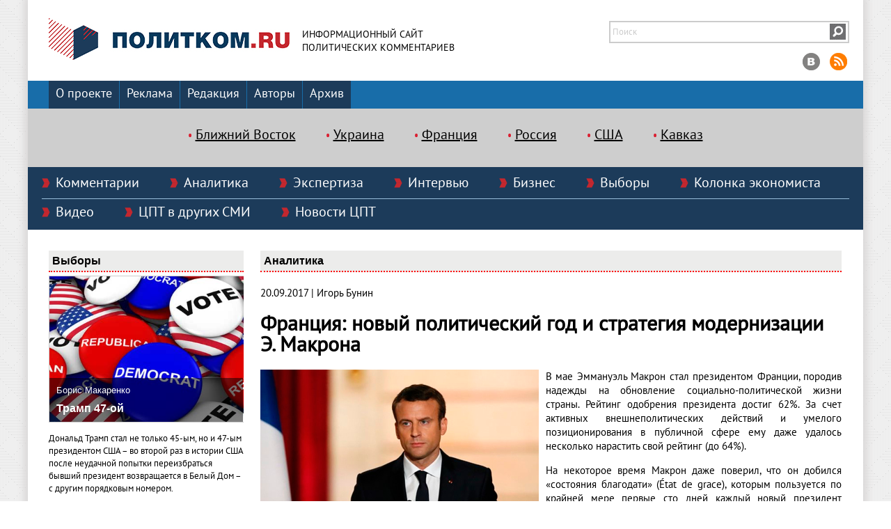

--- FILE ---
content_type: text/html; charset=UTF-8
request_url: https://politcom.ru/22781.html
body_size: 28904
content:
 
<!DOCTYPE html>
<html>
<head>

<meta http-equiv="content-type" content="text/html; charset=utf-8" />
<meta name="description" content="" />
<meta name="keywords" content="" />
<meta http-equiv="expires" content="0" />
<meta http-equiv="pragma" content="no-cache" />
<link rel="icon" href="http://politcom.ru/favicon.png" type="image/x-icon" /> 
<title>Франция: новый политический год и стратегия модернизации Э. Макрона | Политком.РУ</title>
<meta property="og:type" content="website" />
<meta name="google-site-verification" content="4NasmLYIQHOYDOYKX5sAPgaL8_VB1xt05NOu5qhroI0" />
<meta property="og:title" content="Франция: новый политический год и стратегия модернизации Э. Макрона | Политком.РУ" />
<meta property="og:url" content="http://politcom.ru/22781.html" />
<meta property="og:image" content="http://www.politcom.ru/files/image/2017_05_31_emmanuel_makron_4849.jpg" />
<meta property="og:description" content="" />
<meta property="og:site_name" content="Политком.RU: информационный сайт политических комментариев" />
<script type="text/javascript" src="/js/jquery-2.1.3.min.js"></script>
<script type="text/javascript" src="//yastatic.net/share/share.js" charset="utf-8"></script>
<script type="text/javascript">var pic_array_hash = new Array();</script>
<link rel="stylesheet" href="/css/style.css" type="text/css" media="screen" />
<link rel="stylesheet" href="/css/1.main.css" type="text/css" media="screen" />

<script type="text/javascript" src="//yastatic.net/es5-shims/0.0.2/es5-shims.min.js" charset="utf-8"></script>
<script type="text/javascript" src="//yastatic.net/share2/share.js" charset="utf-8"></script>
</head>
    
<body>

<div class="container">
    
    <div class="top">
        <div class="logo"><a href="/"><img src="/imgs/logo.jpg" alt="На главную" title="На главную" /></a></div>
        <div class="title">Информационный сайт<br />политических комментариев</div>
        <form method="post" action="/inner.php">
        <div class="search_soc">
            <div class="cell"><input type="text" name="SearchTxt" class="search" value="" placeholder="Поиск" /></div>
            <div class="cell" style="width: 23px; padding-right: 3px;"><button type="submit" name="SearchButton" class="submit"></button></div>
        </div>
        </form>
        <div class="soc">
        <a href="http://vk.com/politcom_ru"><img src="/imgs/vk.png" alt="вКонтакте" title="вКонтакте" /></a>
        <!--<a href="https://www.facebook.com/pages/Politcomru/185061904870368"><img src="/imgs/fb.png" alt="Facebook" title="Facebook" /></a>
        <a href="https://twitter.com/politcom_ru"><img src="/imgs/twitter.png" alt="Twitter" title="Twitter" /></a>-->
        <a href="http://www.politcom.ru/rss.xml"><img src="/imgs/rss.png" alt="Rss лента" title="Rss лента" /></a>
        </div>
    </div>
    
<!--ВЕРХНИЕ РУБРИКИ-->    
    <div class="nav">
        <a href="/about/" style="margin-left: 30px;">О проекте</a>
        <a href="/advertising/">Реклама</a>
        <a href="/edition/">Редакция</a>
        <a href="/authors/">Авторы</a>
        <a href="/archive/">Архив</a>
    </div>    
   
<!--ТЭГИ-->
    <div class="tags">
        <a href="/tags6.html">Ближний Восток</a>
        <a href="/tags8.html">Украина</a>
        <a href="/tags9.html">Франция</a>
        <a href="/tags13.html">Россия</a>
        <a href="/tags14.html">США</a>
        <a href="/tags15.html">Кавказ</a>
    
    </div>

<!--ДВУРЯДНЫЕ РУБРИКИ-->    
    <div class="rubrics">
         <a href="/express/">Комментарии</a>
         <a href="/current/">Аналитика</a>
         <a href="/expertise/">Экспертиза</a>
         <a href="/interview/">Интервью</a>
         <a href="/business/">Бизнес</a>
         <a href="/election/">Выборы</a>
         <a href="/economic/">Колонка экономиста</a>
         <a href="/video/">Видео</a>
         <a href="/smi/">ЦПТ в других СМИ</a>
         <a href="/cptnews/">Новости ЦПТ</a>
         <div class="otboi"></div>
    </div>
<div class="content">

    <div class="left">

<!--ВЫБОРЫ--> 
    <div class="caption"><h3>Выборы</h3></div>
    
            <div class="field">
                <div class="pic">
                    <img width="279" height="209.25" src="/files/image/2024_11_06_tramp_47_oy_3813.jpg" />                    <div class="subscribe">
                        <div class="author">Борис Макаренко</div>
                        <a class="artcap_left" href="/24685.html">Трамп 47-ой</a>
                    </div>
                </div>
                
                <div class="lid"><p><span class="img_left"></span>Дональд Трамп стал не только 45-ым, но и 47-ым президентом США – во второй раз в истории США после неудачной попытки переизбраться бывший президент возвращается в Белый Дом – с другим порядковым номером.</p></div>
                
                <div class="more"><a href="/24685.html">подробнее</a></div>
                <div style="clear: both"></div>
            </div>

<!--БИЗНЕС-->        
    <div class="caption"><h3>Бизнес</h3></div>

            <div class="field">
                <div class="pic">
                    <img width="279" height="209.25" src="/files/image/2025_01_22_panamskiy_kanal__ssha_vs__kitay_9519.jpg" />                            
                    <div class="subscribe">
                        <div class="author">Политком.RU</div>
                        <a href="/24706.html" class="artcap_left">Панамский канал: США vs. Китай</a>
                    </div>
                </div>
                
                <div class="lid"><p><span class="img_left"></span>Панамский канал останется в руках Панамы и будет открыт для торговли из всех стран. Об этом заявил панамский администратор водного пути, Рикаурте Васкес который назвал опасными утверждения избранного президента Дональда Трампа о том, что США должны взять его под свой контроль.</p></div>
                
                <div class="more"><a href="/24706.html">подробнее</a></div>
                <div style="clear: both"></div>
            </div>

<!--ИНТЕРВЬЮ-->
    <div class="caption"><h3>Интервью</h3></div>
    
            <div class="field">
                <div class="pic">
                    <img width="279" height="279" src="/files/image/2015_12_25_boris_makarenko_1930.jpg" />                            
                    <div class="subscribe">
                        <a href="/23355.html" class="artcap_left">Борис Макаренко: Мы выбираем, нас выбирают - как это часто не совпадает</a>
                    </div>
                </div>
                
                <div class="lid"><p><span class="img_left"></span>Текстовая расшифровка беседы Школы гражданского просвещения (признана Минюстом организацией, выполняющей функции иностранного агента) с президентом Центра политических технологий Борисом Макаренко на тему «Мы выбираем, нас выбирают - как это часто не совпадает».</p></div>
                
                <div class="more"><a href="/23355.html">подробнее</a></div>
                <div style="clear: both"></div>
            </div>

<!--КОЛОНКА ЭКОНОМИСТА 100 x 75-->
    <div class="caption"><h3>Колонка экономиста</h3></div>
    
            <div class="field">
                <div style="display: table">
                    <div style="display: table-cell; vertical-align: top;">
                    <img width="100" height="100" src="/files/image/2016_01_11_marina_voytenko_3935.jpg" />                            
                    </div>
                    <div style="display: table-cell; vertical-align: top; padding-left: 10px;">
                        <div style="font-stile: arial; font-size: 10pt">Марина Войтенко</div>
                        <div><a href="/24823.html" style="color: #000000; margin-bottom: 10px;">Внешнеторговая сфера – стратегии трансформации</a></div>
                    </div>
                </div>    
            </div>
        

<!--ВИДЕО-->
    <div class="caption"><h3>Видео</h3></div>
                
    
    <div class="field">
<iframe width="279" height="200" src="https://www.youtube.com/embed/DbXlnWhHuXE?wmode=opaque&amp;vq=hd720" frameborder="0" allowfullscreen="" allow="accelerometer; autoplay; encrypted-media; gyroscope; picture-in-picture" wmode="opaque"></iframe>     
    </div> 

<!--РЕКЛАМА-->
<!--
    <div class="caption"><h3>Наши партнеры</h3></div>-->
        
    </div>   
<div class="right">

<div class="caption"><h3>Аналитика</h3></div>

<div class="field" style="text-align: justify">

<p>20.09.2017 | Игорь Бунин</p><h1 style="line-height: 30px;">Франция: новый политический год и стратегия модернизации Э. Макрона</h1>
<p><img title="Эммануэль Макрон" id="img_248821" style="float: left; margin: 0px 10px 5px 0px;" alt="Эммануэль Макрон" src="/files/image/2017_05_31_emmanuel_makron_4849.jpg"></p>
<p>В мае Эммануэль Макрон стал президентом Франции, породив надежды на обновление социально-политической жизни страны. Рейтинг одобрения президента достиг 62%. За счет активных внешнеполитических действий и умелого позиционирования в публичной сфере ему даже удалось несколько нарастить свой рейтинг (до 64%).</p>
<p>На некоторое время Макрон даже поверил, что он добился «состояния благодати» (État de grace), которым пользуется по крайней мере первые сто дней каждый новый президент Франции, несмотря на то, что в первом туре он получил всего 24% голосов, а его блестящая победа над Марин Ле Пен с результатом 66% была обеспечена прежде всего стремлением французов не допустить успеха крайне правого кандидата, их приверженностью республиканским ценностям. Газета «Фигаро» писала, что «через месяц после выборов президент Франции пользуется таким «состоянием благодати», на которое он не мог надеяться даже в самых безумных мечтах».  Но сейчас Макрон  признал, что французы голосовали за него во втором туре, чтобы «преградить путь Национальному фронту», как «крайнее средство спасения».</p>
<p>К        новому политическому сезону эйфория сменилась разочарованием. Эмманюэль Макрон подошел к новому политическому году с резким падением своей популярности. К сентябрю Макрон потерял 22 процентных пункта после избрания и его рейтинг достиг самого низкого уровня для четвертого месяца президентского мандата. По данным социологической службы IFOP, в конце августа 2017 года к нему позитивно относилось 40% французов, тогда как через четыре месяца правления 54% опрошенных  благоприятно относились к Ф. Олланду, а к Н. Саркози - даже 69%. «Медовый месяц» между Макроном и Францией закончился раньше обычного срока. Эффект кампании был исчерпан и даже сообщение о проведении в Париже Олимпийских игр не вызвало особого энтузиазма.</p>
<p>Разочарованный реакциями французов, Макрон стал говорить о сложностях проведения реформ во Франции. «Французы ненавидят реформы. Если можно их избежать, они обязательно это делают», - заявил он недавно в Бухаресте. В своем программном  интервью  еженедельнику «Пуэн» он вновь подчеркнул, что «Франция идет на реформы реже, нежели меняется в результате внезапных судорог». И комментаторы согласны с этой точкой зрения: «Франция всегда предпочитала громогласные революции, которые ничего не меняют, оставляя позади себя трупы и ресентимент, прежде чем вернуться к статус-кво», - писал еженедельник «Пуэн»[i].</p>
<p><b>Реформы Макрона в сфере политики.</b></p>
<p>Ещё во время избирательной кампании французская пресса называла Макрона «разрушителем традиционных форм общественной жизни», ломающего все прежние политические устои. Он подорвал традиционное разделение на левых и правых, нарушил принцип правительственной солидарности, взорвал социалистическую партию. Он создал новую, абсолютно ни на что непохожую партию - «На Марше!», которую объявил «и правой, и левой», поменяв традиционный кофликт между трудом и капиталом на принципиально новый - отношением к глобализации и национальному суверенитету. Он выиграл парламентские выборы, опираясь не на профессиональных политиков («нотаблей»), а на выходцев из гражданского общества. Он назначил премьер-министром  Эдуара Филиппа, представителя Республиканской партии, тем самым создав раскол в правом лагере, от которого республиканцы до сих пор не избавились.</p>
<p><b>         </b>После победы Макрон продолжил свою политику слома традиционных структур во всех сферах общественной жизни, включая международные отношения: он пообещал превратить Францию «просто в великую державу», когда рассуждал о планах Валери Жискар д'Эстена в 70-ые годы сделать Францию «великой державой среднего уровня», а, выступая в Афинах, на родине европейской демократии,  предложил организовать в ЕС в течение шести месяцев широкое обсуждение реформы европейских институтов, чтобы выявить приоритеты развития на ближайшие 5-10 лет, и к лету 2018 года выработать синтез (но пока его предложения ограничиваются созданием общего бюджета и поста министра финансов ЕС). Как обычно, для Макрона главное «замутить « ситуацию, а потом попытаться найти выход из возникшей проблемы.</p>
<p>Во французском   госаппарате Макрон  изменил систему рекрутирования высших чиновников, введя ряд элементов американской «spoils system». Отношения с государственными служащими у новой власти явно не складываются: она явно «закручивает гайки»[ii]. Олланд все время искал синтез, который позволил бы ему сохранить электоральную поддержку среди госслужащих, традиционной опоре соцпартии. Во-первых, если Олланд начал в 2016 году повышать базовую ставку государственных служащих после «замораживания», проведенного Саркози, и первоначально продолженного левым правительством (итого – шесть лет), то Макрон вновь её заблокировал. Во-вторых, с 2018 года Макрон решил ограничить возможность для государственных служащих болеть без потери зарплаты. Фийон принял постановление, которое позволяло администрации штрафовать чиновников на один рабочий день в случае болезни (в частном секторе размер штрафа достигает зарплаты трех дней), и оно принесло позитивный эффект – болеть стали реже. Олланд отменил постановление предыдущего правительства как «несправедливое». Теперь «справедливый» подход Олланда будет пересмотрен. В-третьих, Макрон собирается сократить численность госслужащих на 120 тысяч человек. В-четвертых, правительство предполагает увеличить взносы  государственных служащих в систему государственного обеспечения на 1,7 процентных пункта, не компенсируя это повышением зарплаты[iii]. В ответ профсоюзы государственных служащих решили 10 октября провести забастовку[iv].</p>
<p>Президент Франции подверг жесткой критике «политический класс» и методы его функционирования и обвинил политиков в «бесплодных спорах и пустых амбициях». Подход Макрона соответствовал  настроениям, царившим во французском обществе. По данным CEVIPOF, накануне президентских  выборов 89% опрошенных думали, что «политические деятели практически не задумываются о проблемах простых людей». Французский социолог Брюс Теэнтюрье писал, что избиратели сами навязали  главную тему президентской кампании - «разблокировать политическую систему».</p>
<p>Реагируя на эту потребность, Макрон первым делом приступил к подготовке законопроектов, призванных вернуть доверие общества к политикам. В связи с делом «пенелопагейт», жены Франсуа Фийона, обвиненной в фиктивной работе в качестве его помощника, был принят закон, запрещающий депутатам, сенаторам, министрам и деятелям местного самоуправления нанимать близких родственников  на работу в качестве своих  помощников, несмотря на наличие в прежнем парламенте лоббистской ассоциации, защищающей этот порядок (около 200 депутатов и сенаторов). Одновременно был принят закон, лишавший депутатов представительских расходов, за которые они даже не были обязаны отчитываться (5372 евро  в месяц) и специального ресурса на поддержку общественных ассоциаций в своем округе (130 тыс. евро в год) .</p>
<p>Макрон  заявил о подготовке законопроектов, оптимизирующих деятельность парламента, изменяющих избирательную систему с помощью введения элементов пропорциональности (с 20% квотой), сокращающих численность депутатов, сенаторов и выборных лиц местных органов власти   на треть, а также резко уменьшающих возможность совмещения выборных мандатов.</p>
<p><b>Социальные реформы.</b></p>
<p>В программе Макрона намечены преобразования во всех сферах социальной жизни (шесть крупных реформ за 18 месяцев): от реформы трудовых отношений (закон уже принят), до реформы системы пособий по безработице, которую предполагается распространить на «независимых» (ремесленников, торговцев и фермеров) и сделать государство третьим участником этой системы, жилищной реформы, реформы пенсионной системы, реформы системы образования и преобразование  режима чрезвычайного положения, который продлевался шесть раз, в гражданский кодекс. Главный лозунг этих изменений: «Освободить энергию, защитить французов, инвестировать в экономику».</p>
<p>Проведение реформ – всегда трудная и рискованная задача. Понятно, что для реализации «глубинной трансформации», о которой говорит Макрон, требуется ряд условий, большинства которых нет во Франции. Не существует доверия к элите, которую все время подозревают в своекорыстных  замыслах. Нет понимания смысла реформ и их неотвратимости. Все время возникают сомнения в справедливом распределении того бремени, которое вынуждено нести общество вследствие  преобразований. Если же реформы затрагивают сущностные интересы и «завоеванные права» («droit acquis») или бьют по устоявшимся привычкам, то общество зачастую не склонно принимать реальность, предпочитая минимизировать возникшие угрозы и сохранить целостную картину мира (в соответствии с «когнитивным диссонансом» Леона Фестингера). Даже если угроза понятна и идентифицирована, возникает иллюзия, что ситуация «устаканится» сама по себе, без всяких реформ и особого риска. Последние тридцать лет политическим деятелям явно не хватало смелости, их преследовал страх перед социальными волнениями и протестом оппозиции (самый яркий пример политика Ширака в середине 90 годов). В результате, как писали французские политологи, «на смену славному послевоенному тридцатилетию пришли тридцать лет дрёмы»[v]. Во Франции с её  приверженностью к законченным идеологическим схемам и двухсотлетней историей раскола общества на левых и правых проведению реформ мешает идеологическая ригидность, жесткая приверженность к определенной системе ценностей. Когда же реальность всё же заставляет производить изменения, реформаторы предпочитают ограничиваться полумерами, небольшими изменениями, фактически оставляя систему в прежнем положении.</p>
<p>Только в долгосрочном плане можно будет понять реальный реформаторский потенциал Эмманюэля Макрона и его команды и оценить готовность французов принять «глубинную трансформацию». Некоторые комментаторы полагают, что первые оценки реформаторского курса Макрона можно будет сделать только к новому году.   Министр труда Мюриэль Пенико подчеркивала: «Обновление социальной модели должно затрагивать все шесть сторон, как в кубике Рубика, и на всех надо преуспеть»[vi].</p>
<p><b>Реформа трудового закодательства.</b></p>
<p>Эту реформу Макрон назвал «коперниковской революцией», основой «глубокой трансформации» французского общества. Эта реформа продолжала те преобразования, которые начались ещё во время правления Франсуа Олланда, в период проведения закона Ель Комри через парламент. Этот законопроект натолкнулся на жесткое сопротивление профсоюзов, которые организовали единый фронт из двух крупнейших профсоюзных объединений – ВКТ и «Форс увриер», сумели провести одиннадцать демонстраций, и численность самой мощной из них достигла 400 тыс. (по данным профсоюзов, более миллиона). К демонстрантам присоединялись профессиональные «бунтовщики», вышедшие из различных анархистских объединений, порой из соседних стран, действовавшие под пиратским флагом, в капюшонах, как кагуляры 30-ых годов, или в белых масках «анонимов». Они были вооружены самым различным оружием – от камней и дубинок до коктейлей «молотова» и   554 полицейских и жандармов пострадали от их действий. Против законопроектов выступала даже часть депутатов от соцпартии, так называемые «фрондёры». Правительство пошло на ряд уступок, которые совершенно не удовлетворили патронат, и вынуждено было прибегнуть к статье  Конституции 49.3,  что открывало возможность принимать законы без обсуждения в нижней палате.</p>
<p>Правительство Филиппа избрало другую тактику: обладая устойчивым  парламентским большинством, оно провело через Национальное собрание закон, позволяющий принимать законы с помощью ордонансов, выведя их тем самым из-под критики общественного мнения, прессы и оппозиции. Затем правительство в течение трех месяцев согласовывало свой проект с профсоюзами и патронатом. Во время переговоров министру труда Мюриэль Пенико удалось разорвать прежний единый фронт двух профсоюзов и добиться доверия президента «Форс увриер» Жана- Клода Майи, который занял менее критическую позицию, чем даже профсоюз ФДКТ, который в 2016 году поддержал законопроект Ель Комри.</p>
<p>Макрон пошел на важную уступку профсоюзам, сохранив в ряде сфер деятельности  приоритет отраслевых соглашений над трудовым договором на предприятии. Но в целом профсоюзы вынуждены были занимать оборонительные позиции и радовались любой уступке правительства. В лучшем положении оказались предприниматели и их головная организация-Меdef, но на предприятиях от 50 до 300 занятых им не удалось добиться возможности подписывать соглашение напрямую с персоналом, без участия профсоюзного делегата. Конечно, для предприятий с числом занятых менее 50  проведение переговоров с персоналом существенно облегчено. На предприятиях свыше 50 занятых была упрощена система представительства персонала и три института представительства (комитет предприятия, делегат персонала, комитет по гигиене, безопасности и условиям труда) были объединены в один – в Социальный и экономический комитет предприятия (ранее предприниматели старались не переходить порога в 50 занятых и не увеличивать персонал своего предприятия из страха расширения представительства коллектива). Главным достижением патроната стала статья одного из ордонансов, позволяющая предприятию пересматривать такие важные параметры коллективного договора, как зарплата и график  рабочего времени, если дирекция добьётся согласия представителей персонала. В целом реформа практически не касается гигантов французской промышленности, те 250 компаний, которые реализуют треть добавочной стоимости рыночного сектора, но даёт прекрасные возможности для развитий мелких фирм, которые создают менее 15% богатства страны. Она не приносит особых плюсов и для среднего бизнеса, по показателям которого Франция отстает от своих конкурентов.</p>
<p>Конечно, реформа Мюриэль Перико не является ни «революцией» в трудовых отношениях, как утверждал Макрон, ни «государственным переворотом в социальной сфере», как заявил Жан-Люк Меланшон, лидер радикальной партии «Непокоренная Франция!» Если сравнивать с жаркой весной 2016 года, когда начинались дебаты по закопроекту Эль Комри, то реакция профсоюзов  является относительно умеренной. ВКТ призвала выйти на демонстрацию 12 сентября, но не получила формальной поддержки других профсоюзов, хотя часть её членов вышли на улицу. Меланшон предлагает французам выйти на улицу 23 сентября. За исключением движения «Непокоренная Франция!» движения протеста не поддержала ни одна политическая партия, лишь отдельные социалисты вышли на улицу.  В этих протестах не ощущается ни радикализма, ни энтузиазма, это скорее «последний бой ради сохранения чести», как пишет еженедельник «Пуэн». 12 сентября в демонстрациях участвовало, по данным полиции, 223 тысячи человек, в Париже – 24 тысячи. Не обошлось без схваток с полицией, поскольку к демонстрации примкнули «кагуляры» (правда, их было немного). Протест был скорее направлен против социальной политики Макрона, а не против реформы трудового кодекса. По опросу Оdoxa, большинство французов (68%) думают, что демонстрации 12 сентября оказались провальными. Скорее всего, правительство выдержало первый напор протеста.</p>
<p>Макрон заявил, что он не уступит требованиям «бездельников, циников, экстремистов», что еще больше раззадорило протестующих и вызвало осуждение большинства французов (60%). Нельзя исключить эффекта вовлечения в движение протеста новых групп населения, недовольных реформой, особенно студентов и лицеистов: 80% французов предполагают, что движение будет расширяться. Как пишет социолог Гаэль Слиман, «в этом прогнозе есть и элемент желания». Две трети левых избирателей надеются, что движение протеста расширилось, тогда как правые и сторонники «правящей партии» его осуждают и хотели бы, чтобы оно постепенно ушло в песок (60%)[vii].</p>
<p>Да и общественное мнение, которое первоначально воспринимало эту реформу с опаской и тревогой, сейчас её поддерживает, хотя и с небольшим перевесом. По данным института общественного мнения ODOXA, 52% опрошенных думают, что реформа будет содействовать развитию занятости и росту экономики. 60% опрошенных считают, что Макрон должен идти до конца, а не отступить под давлением профсоюзов. 69% одобряют идею соглашений на мелких предприятиях напрямую с персоналом, без участия профсоюзов. Столько же одобряют возможность проведения референдума на предприятии по инициативе дирекции. 61% позитивно относятся к приоритету соглашений на предприятии над общенациональными договорами между патронатом и профсоюзами. Фактически содержание нового закона соответствует общественным настроениям и правительство не пытается навязать французам более радикальный подход в области трудовых отношений.</p>
<p>С помощью этой реформы Макрон, безусловно, выиграл битву за общественное мнение, но вряд ли она принесет существенные дивиденды в борьбе с безработицей.  Она не затрагивает все те структурные элементы, от которых, по мнению большинства экономистов, зависит уровень безработицы:  ни содержания трудовых договоров, которые носят весьма жесткий и обязывающий характер для предпринимателей, ни 35часовую рабочую неделю, ни высокую минимальную зарплату, ни пособия по безработице. Отмечая отдельные продвижения в законе, Жан-Марк Морель, эксперт в области трудовых отношений, подчеркнул: «Правительство заявило о новой революции, но в конечном счете этот проект носит менее интенсивный характер, нежели закон Ель Комри». Конечно, безработица может упасть, но скорее не под воздействием этого закона, а за счет экономического подъема и более позитивного настроя предпринимателей.</p>
<p><b>Реформа в области жилищной политики.</b></p>
<p>13 сентября правительство собирается представить в парламент законопроект о «жилищной политике и мобильности». В своей программе Макрон настаивал на том, что государство тратит чересчур много денег на помощь нуждающимся в жилье (около 40 миллиардов евро), но не добивается существенных успехов. Поэтому надо изменить парадигму и порвать с политикой, которая приводила к тому, что государственная поддержка нуждающимся арендаторам приводила лишь к росту арендной платы.  Средства надо направлять на строительство в зонах повышенной напряженности, чтобы стоимость жилья начала падать. «Строить быстрее и дешевле и помогать остро нуждающимся», - призывал Жак Мезар, министр, отвечающий за жилищное строительство[viii].</p>
<p>Первым шагом этой политики  стало сокращение  с октября  жилищных пособий  на 5 евро в месяц, что, однако, вызвало широкое недовольство многих социальных групп. Макрон подтвердил, что эта политика будет продолжена, но в министерстве уточнили, что сокращение пособий будет происходить только в результате снижения арендной платы социального жилья. Непонятно, правда, почему собственники жилья должны понижать арендную плату после сокращения пособий нуждающимся. Высокая стоимость жилья объясняется министром Мезаром «лавиной сложных процедур и норм», усложняющих выдачу разрешений на строительство. Однако многие предшественники Макрона пытались  облегчить  эту процедуру, но не достигли особых успехов.</p>
<p><b>Реформа пенсионной системы.</b></p>
<p>Французская пенсионная система является одной из самых сложных в мире. Она раздроблена на 35 базовых режимов и 29 дополнительных. В итоге каждый француз платит в среднем в 2,3 различные  пенсионные кассы, а доля лиц, получающих пенсии от двух и более систем достигает 40% всех мужчин и 30% женщин, уходящих ежегодно на пенсию. Многие застрахованы в 6 или 7 кассах одновременно.</p>
<p>Давно звучали призывы упростить систему, но все попытки правых правительств провести реформы заканчивались печально: например, план Жюппе в 1995 году решить проблему специальных пенсионных режимов натолкнулся на мощный взрыв недовольства, а предпринятое в 2010 году Фийоном повышение пенсионного возраста до 62 лет привело к мобилизации протеста в течение 14 дней и выходу на улицу  до 3 миллионов человек[ix].</p>
<p>Макрон обещал не подымать  возраст выхода на пенсию, не повышать взносы в пенсионные фонды и не понижать пенсии. Он призывал лишь упростить систему, сделать её универсальной и справедливой, чтобы «каждый вложенный евро давал одинаковые права». Но после победы на президентских выборах выяснилось, что к 2021 году дефицит пенсионной системы достигнет 21 миллиарда евро и пришлось искать решение текущих проблем, а не думать о системном кризисе. Правительство решило увеличить вклад пенсонеров в кассы «общей солидарности» на 1,7 процентных пункта, не компенсируя ничем падение их доходов. Эта мера должна затронуть 8 миллионов пенсионеров, получающих более 1200 евро в месяц (беднейшие категории будут освобождены). И президент добавил: «Бедными в настоящее время является в большей мере молодежь, нежели пенсионеры. И я прошу жертв у более обеспеченной категории."</p>
<p>Но ударить по этой возрастной категории смертельно опасно для любого политика: пенсионеров всегда обхаживали, особенно перед президентскими выборами. Как известно, пенсионеры чаще других категорий голосуют на выборах, в большей мере интересуются политикой и хорошо в ней разбираются. На каждых выборах их голос звучал громче, чем у других социально-профессиональных групп. В 2007 году большинство лиц старше 60 лет голосовали за Саркози. Через пять лет они отвернулись от него и поддержали Олланда. В 2017 году Фийон завоевал их симпатии в первом туре, но во втором они выбрали Макрона, не желая победы крайне правой Марин Ле Пен. Но после того, как они узнали, каких жертв от них требует новый президент, они начали убегать от Макрона. Падение президентского рейтинга к сентябрю во многом вызвано разочарованием лиц старших возрастов[x].</p>
<p><b>Реформы в системе образования.</b></p>
<p>Французская система образования находится в явном кризисе: в 2016 по последней классификации Pisa (Международной программы по оценке образовательных достижений учащихся) Франция занимает 26 место по математике и 19 по чтению среди государств, входящих в Организацию экономического сотрудничества и развития[xi].</p>
<p>Министр Жан-Мишель Бланке готовит грандиозные реформы в  системе национального образования, философия которых прямо противоположна идеологии соцпартии. Наджад Валло-Белкасем, министр образования в правительстве Олланда, исключила из школьной программы изучение древних языков, двуязычные классы, стажировку в других европейских странах. Её идеи были данью образовательного проекта, главной целью которого является уменьшение социального неравенства и ограничение принципа меритократии, а принципы восходят к Жан-Жаку Руссо, который в книге «Эмиль,или о воспитании» отрицал любое знание, привнесенное извне. В окончательном виде этот подход был изложен  философом Пьером Бурдье в 1964 году в его знаменитой работе «Наследники» и стал входить в образовательную практику после 1968 года[xii].</p>
<p>Новый министр, напротив, обещает восстановить и преподавание латыни и греческого, и двуязычные классы, и систему европейских стажировок в колледжах. В начальной школе классы сокращаются вдвое, до 12 детей в одном классе, восстанавливается возможность делать уроки вечером в классе под присмотром школьного учителя и разрешено переходить на четырехдневную наделю (для одной трети коммун)[xiii]. 7 из 10 опрошенных поддержали проект сокращения учеников в начальной школе, 64% - план возвращения к четырехдневной неделе. 8 из 10 позитивно относятся к восстановлению двуязычных классов и столько же к возможности делать уроки в школе под присмотром учителя.</p>
<p>Требует реформы и система бакалавриата, которую Макрон собирается провести в конце своей легислатуры: сократить количество экзаменов до четырех, сэкономив таким способом немало денег, а по остальным предметам выставлять оценки на основании успеваимости учеников в школе. Это ключевой момент, поскольку диплом бакалавра во Франции считается начальным этапом высшего образования и открывает доступ в университет. Однако  Макрон заявил, что не может каждый бакалавр обладать правом  поступления в университет, хотя это законодательно закреплено. Он настаивает на том, чтобы отказаться от жеребьевки бакалавров при поступлении в университет, когда на том или ином факультете (особенно на медицинском, юридическом, псохологическом) больше абитуриентов, чем мест (при этом никто не решается ввести реальный  отбор, который противопоказан левой культуре). Вместо вступительных экзаменов бакалавры играют в «русскую рулетку» и порой лучшие из них становятся её жертвой.   В итоге 60% студентов отсеиваются после первого года обучения.  Иначе говоря, отбор происходит через провалы, а не совершается благодаря личному успеху. Деканаты предлагают предоставить им возможность самим формировать предварительные условия поступления, но могущественные студенческие профсоюзы усматривают в этом «скрытую селекцию» и обвиняют министра в консерватизме и в ориентации на правых. Хотя создание предварительных условий поступления на факультеты (les préreques) включено в президентскую  программу («нам надо перестать верить в то, что университет есть решение для всех»), в рабочих группах, которые обсуждают изменения в системе поступления в университет, принцип отбора по-прежнему остается табуированным[xiv].</p>
<p><b>Борьба с террором.</b></p>
<p>В области борьбы с терроризмом Макрон решил  не продлевать в ноябре чрезвычайное положение, однако все меры по борьбе с террористами должны войти в гражданский кодекс: министерство внутренних дел без судебного разбирательства получит право задерживать подозреваемых, принимать решение о ношении электронного браслета, проводить административные обыски (в том числе и ночью),  закрывать места религиозного культа (мечети). Все эти меры будут возможны только в рамках борьбы с терроризмом, тогда как в период действия чрезвычайного положения они могли быть распространены и на обычных преступников.</p>
<p>Если сравнивать программу борьбы с терроризмом Макрона и Олланда, то главное отличие заключается в том, что новый президент стал называть «кошку кошкой» - он назвал борьбу с «исламским терроризмом» приоритетом своей внешней политики, тогда как левые и даже другие государственные деятели Франции избегали использовать подобную терминологию.</p>
<p><b>Пересмотр политики коммуникаций с обществом.</b></p>
<p>В своих размышлениях о природе власти  Макрон писал, что его не устраивает концепция «нормальной» власти, которую проповедовал Франсуа Олланд во время своего правления, ибо такая власть превращается «в президентство анекдота, кратковременных событий и немедленных реакций». C точки зрения Макрона, необходимо действовать как король («быть Юпитером»), восстановив вертикаль, авторитет и даже сакральность власти, одновременно стараясь быть ближе к народу.  Он предлагал вернуться к «духу и букве конституции Пятой Республики». Президент-«Юпитер» не должен заниматься всем и за все отвечать. Он должен быть гарантом системы и нести ответственность только за основные  приоритетные программы.</p>
<p>Макрон абсолютно не принимал ту систему коммуникаций, которую выстроил Олланд, постоянно общавшийся с прессой и совершавший множество промахов в своей коммуникативной стратегии. Каждое слово президента должно быть на вес золота, поэтому необходимо ограничить его общение с журналистами и даже более тщательно контролировать взаимоотношения высших чиновников со средствами массовой информации. Можно сказать, что по сравнению со своими предшественниками Макрон первоначально был «молчаливым президентом»: он отменил ритуальное интервью перед журналистами 14 июля, во время национального праздника, прекратил давать интервью без микрофона, между журналистским сообществом и президентом возникла четкая дистанция. Задача молодого президента - «не допустить появления любого неконтролируемого имиджа».</p>
<p>Во-первых, сам имидж президента стал важнее, чем содержание его дискурса, что вскоре привело к негативным последствиям. Понятно, что ПР сам по себе не является волшебной палочкой: люди не будут поддерживать пустоту и любая коммуникация должна опираться на содержание. «Чересчур много ПР, чересчур много фотографий создали впечатление «избалованного ребенка, попавшего в магазин с конфетами», - писала газета «Фигаро».</p>
<p>Во-вторых, Макрона подводит его ставка на технократов, его нежелание опираться на реальных политиков. В правительстве практически нет медийных фигур, широко известных публике и обладающих реальным весом в общественном мнении. В результате Макрон остается в одиночестве, без команды политиков, которые могли бы его поддержать или даже заменить в случае необходимости. Социолог Жан-Давид Леви отмечал, что в отличие от Николя Саркози, у которого «даже в  трудные моменты находились политики, способные его поддержать словом и в некотором смысле слова умереть за него», Макрону явно не хватает войск, «готовых ему помочь и сражаться за него». Даже в выступлениях его премьера чувствуются «колебания» и неспособность объяснить смысл  программы президента. Он явно не способен выполнять обычную фукцию премьера – быть предохранительным щитом президента.</p>
<p>Наконец, его поведение на общественной сцене грешит явным высокомерием. Специалисты по коммуникациям отмечают, что у французов возникает ощущение, что  перед ними «отличник в школе, гений, живущий в башне из слоновой кости, который не нуждается в общении, чтобы объяснить гениальность своих мыслей и который, следовательно, всегда будет непонят своим окружением»[xv]. Директор бизнес-школы Гийом Биго писал о том, что Макрону не удалось поддержать достоинство президентской власти и частично в этом вина его прежнего менеджерского опыта и тех рекомендаций, которые он почерпнул из учебников по управлению крупными корпорациями. «Между селфи с поп-певицей Рианна, фотосессией в стиле спортивного поколения (Макрон-футболист, Макрон-пилот, Макрон на подводной лодке) и искусственным приведением к повиновению начальника  генштаба французской армии менеджерская природа Макрона взяла вверх. Под одеждами Короля-Солнце обнаружился мелкий высокомерный консультант.» Настоящего лидера никогда не волнуют внешние символы власти, тогда как менеджеру обязательно надо доказывать, что он есть реальный начальник и он кричит в гневе: «Я – ваш командир», тем самым признаваясь в своей слабости.</p>
<p>Но надо отдать должное молодому президенту: он способен быстро осознавать свои ошибки и сразу же приступать к коррекции своего поведения. В своей медийной политике он совершил поворот на 180 градусов: во время своей поездки в Восточную Европу он взял с собой журналистов, с которыми беседовал без записи, что раньше он себе  категорически запрещал, без всякого смущения объяснял свою внутриполитическую стратегию за границей (ранее он обещал не говорить о ситуации во Франции за рубежом), вернувшись во Францию дал программное интервью еженедельнику «Пуэн», а, чтобы быть ближе к народу, обещал каждые две недели выступать по радио, и, наконец, назначил нового ответственного за свой ПР – Брюно Роже-Пти, профессионального журналиста, специалиста в области политики. Министрам и депутатам было велено активнее включаться в политические битвы и чаще выступать в прессе и на телевидении.</p>
<p><b>Есть ли шансы на успех политики модернизации Макрона?</b></p>
<p>По сравнению со своими предшественниками, особенно с Саркози, Макрон изначально оказался в невыгодном положении: Саркози получил в первом туре 31% голосов, на 7 пунктов больше, чем Макрон, который, вдобавок, столкнулся с небывалым абсентеизмом во втором туре. Саркози был избран в период экономического подъема и мог некоторое время распоряжаться его плодами, тогда как Макрон вынужден отменять патерналистские решения своих предшественников.</p>
<p>Французские социологи отмечают, что имидж новой власти обычно формируется в первые месяцы после победы на президентских выборах. Как писал Жером Фурке из института общественного мнения IFOP, французы осознали, что от них сейчас потребуют по крайней мере «слезы и пот», если воспользоваться хотя бы частично выражением Уинстона Черчиля, и компенсируют их эвентуально намного позже. Премьер-министр сообщил о том, что жилищные пособия будут урезаны на 5 евро в месяц (в августе 60% недовольных) и что взносы в систему социального обеспечения вырастут (53% недовольных). Поскольку жертвами последнего решения правительства должны стать прежде всего пенсионеры, то по социальным позициям Макрона в этой среде нанесен серьезный удар: к сентябрю он потерял среди них треть своих сторонников.</p>
<p>Кроме того, система власти, которую пытается построить Э. Макрон, наталкивается на ряд объективных препятствий. Во-первых,  попытки создать весьма искусственную вертикаль в обществе, исторически основанной на демократических принципах и на системе «сдержек и противовесов», вызывает негативную реакцию французов. Каждая попытка выйти хотя бы на сантиметр из традиционной системы разделения властей, наталкивается на сопротивление и элиты, и общества. Отсюда  осуждение увольнения Пьера де Вилье как «злоупотребление властью» или петиция французов, моментально собравшая 300 тыс. подписей, против придания особого статуса жене Макрона. Во-вторых, эгалитаристские и индивидуалистические тенденции общественного развития, впервые ярко проявившиеся во время «майской революции 1968 года», вступают в конфликт с  «монархическим» характером Пятой Республики, в которой президента называли «республиканским монархом», и к истокам которой хотел бы вернуться Макрон. В обществе, в котором доминируют эгалитаристские и индивидуалистические ценности, весьма трудно строить вертикаль даже на предприятии или в семье, не говоря уже о государстве.</p>
<p>В-третьих, хотя разделение на левых и правых во Франции во многом стирается, его базовые принципы сохранились. Макрон, проповедующий центристскую систему ценностей,  оказывается между двух огней: одни идеи вызывают критику правых, другие - левых. Ни те, ни другие не могут себя идентифицировать с политикой Макрона. Избранный под лозунгом «ни правые, ни левые», он видит, как политики обоих лагерей выступают против него, тем самым подрывая его социальную базу. Как пишут французские журналисты, «Макрона избрали в президентское кресло, а три месяца спустя он сидит на двух стульях, которые опасно разъежаются»</p>
<p>Наконец, сам технократический поход Макрона, отсутствие широкой общественной поддержки, которую могла бы дать только такая идеология, которая обладала бы элементами новой утопии, способной заменить и идеалы социализма, и идеологию либерализма, обрекает нового президента на политическое одиночество. Программа,  призывающая «разблокировать» французское общество, способна вдохновить часть технократов и предпринимателей, но вряд ли вызовет энтузиазм в широких слоях общества, зачастую больше озабоченных потерей ежемесячных 5 евро жилищных пособий.</p>
<p>Вместе с тем характер падения рейтинга Макрона несопоставим с провалом Трампа в американской политической системе. Трамп столкнулся с сопротивлением всего истеблишмента, с конфликтами в собственной партии, кризисом своей команды, ужесточением политической борьбы в американском обществе. В результате происходит восстановление позиций Демократической партии, накапливаются предпосылки для импичмента американского президента. Напротив, в краткосрочном плане Макрону ничего не угрожает: у него устойчивое большинство в Национальном собрании и сплоченная команда, а его политические конкуренты ослаблены и раздроблены и не знают, какую стратегию следует избрать. В Национальном фронте не могут выработать новую программу и стратегию, обострилась борьба межу различными группировками. В ФСП действуют серьезные центробежные тенденции и она оказалась без лидера, без программы, без денег и, видимо, вскоре вынуждена будет продать свой офис. Среди республиканцев началась обычная для правых партий борьба за власть, в партии намечается раскол между «правыми без комплексов», склонными договариваться с НФ, и центристами, готовыми работать с новым президентом. Самой активной и шумной оппозицией стала «Непокоренная Франция!" Меланшона, но у нее нет союзников и она чересчур радикальна для современной Франции. Угрозы для Макрона и его партии носят скорее долгосрочный характер и относятся к будущим президентским выборам, к 2022 году.</p>
<p>Само падение рейтингов у Макрона и Трампа носит принципиально разный характер: у Макрона рейтинг падает потому, что он пытается системно  реализовать долгосрочную программу модернизации, которая требует жертв от большинства социальных групп. Что касается Трампа, то он пришел к власти без долгосрочной стратегии, опираясь лишь на «ressentiment» простых американцев, на потерю ими прежних статусных позиций, на ностальгию по прежнему величию. Отсюда непоследовательность и хаотичность его действий. Французский журнал «Экспресс» заметил, что американцы завидуют французам, которые сделали прагматичный и разумный выбор, проголосовав за политика, который понимает те вызовы, которые существуют для Франции в современном мире, в противоположность американским избирателям, которые предпочли авантюриста и демагога.</p>
<p>Главный вопрос заключается в том, примут ли французы подготовленную Макроном стратегию модернизации Франции, несмотря на те жертвы, которые от них она потребует, или предпочтут политику «иммобилизма» и сохранение завоеванных позиций в социальной сфере, защиту «droits aquis», как это традиционно было во Франции.</p>
<p><span class="rangySelectionBoundary" id="selectionBoundary_1505904485713_03186030600801931" style="line-height: 0; display: none;">﻿</span><a href="http://politcom.ru/20882.html" target="_blank">Игорь Бунин</a><span class="rangySelectionBoundary" id="selectionBoundary_1505904485713_985364603781708" style="line-height: 0; display: none;">﻿</span> - президент Центра Политических Технологий</p>
<p>[i] Pourquoi gouverner les Français s'ils sont ingouvernables?- Le Point, 30.08.2017</p>
<p>[ii] La grogne monte dans la fonction publique.- Le Figaro, 14.09.2017</p>
<p>[iii] Entre Macron et les fonctionnaires, les sujets de discorde s'accumulent déjà.-Le Figaro, 14.09.2017</p>
<p>[iv] Grève du 10 octobre: les quatre raisons de colère des fonctionnaires.-fracetvinfo.fr., 15.09.2017</p>
<p>[v] Ce qui empeche la France de se réformer.- Les Echos.fr. 06.09.2017</p>
<p>[vi] Jacques-Olivier Martin:«Rendez-vous à Noel."-Le Figaro, 04.09.2017</p>
<p>[vii] Les Francais partagés sur la suite de la fronde sociale.- Le Figaro, 18.09.2017</p>
<p>[viii] APL, PINEL, logement: ce que prépare le gouvernement.- Le Figaro, 05.09.2017</p>
<p>[ix] Retraites: la réforme explosive de 2018.- Le Figaro, 08.09.2017</p>
<p>[x] Pourquoi Macron n'a pas peur de s'attaquer aux retraités.-Le Figaro, 12.09.2017</p>
<p>[xi] Discipline, dérives islamistes: et si l'école changeait enfin?-Le Figaro, 16.09.2017</p>
<p>[xii] Jacques Julliard: «L'intellectuel a le devoir de rester un homme seul».- Le Figaro, 04.09.2017</p>
<p>[xiii] Tout ce qui change à la rentrèe. -L'Express, 04.09.2017</p>
<p>[xiv] Sélection à l'université: Macron veut en finir avec le tirage au sort.- Le Figaro, 01.09. 2017</p>
<p>[xv] Les quatre erreurs de communication d'Emmanuel Macron(OPINION)-La libre.be/debats. 06.09.2017</p>
<p style="text-align: right"><a href="/print.php?id=22781" target="_blank">Версия для печати</a></p>
<div style="margin-bottom: 20px;"><div class="ya-share2" data-services="vkontakte,facebook,odnoklassniki,moimir,gplus,twitter" data-counter=""></div></div>

</div>

<div style="clear: both"></div>


<!--ЭКСПРЕСС-КОММЕНТАРИИ-->        
    <div class="caption"><h3>Комментарии</h3></div>
        
    <div class="field">
            
        <div style="display: table">
                <div style="display: table-cell; width: 270px; padding-right: 5px; vertical-align: top;">
                    <div style="display: table">
                        <div style="display: table-cell; vertical-align: top;">
                            <img width="100" height="100" src="/files/image/2016_01_21_aleksey_makarkin_5263.jpg" />                            
                        </div>
                        <div style="display: table-cell; vertical-align: top; padding-left: 10px;">
                            <div style="font-stile: arial; font-size: 10pt; font-weight: bold">Алексей Макаркин:</div>
                            <div style="line-height: 11px !important;"><a href="/24822.html" class="exp_link"> «О Совете мира»</a></div>
                        </div>
                    </div> 
                </div>    
                <div style="display: table-cell; width: 270px; padding-right: 5px; vertical-align: top;">
                    <div style="display: table">
                        <div style="display: table-cell; vertical-align: top;">
                            <img width="100" height="100" src="/files/image/2016_01_21_aleksey_makarkin_5263.jpg" />                            
                        </div>
                        <div style="display: table-cell; vertical-align: top; padding-left: 10px;">
                            <div style="font-stile: arial; font-size: 10pt; font-weight: bold">Алексей Макаркин:</div>
                            <div style="line-height: 11px !important;"><a href="/24820.html" class="exp_link"> «О ситуации в Сирии»</a></div>
                        </div>
                    </div> 
                </div>    
                <div style="display: table-cell; width: 270px; padding-right: 5px; vertical-align: top;">
                    <div style="display: table">
                        <div style="display: table-cell; vertical-align: top;">
                            <img width="100" height="100" src="/files/image/2016_01_21_aleksey_makarkin_5263.jpg" />                            
                        </div>
                        <div style="display: table-cell; vertical-align: top; padding-left: 10px;">
                            <div style="font-stile: arial; font-size: 10pt; font-weight: bold">Алексей Макаркин:</div>
                            <div style="line-height: 11px !important;"><a href="/24818.html" class="exp_link"> «О ситуации в Иране»</a></div>
                        </div>
                    </div> 
                </div>    
                                                 
        </div>
        
    </div>      
                
<!-- ЭКСПЕРТИЗА 260 x 195 -->
    <div class="caption"><h3>Экспертиза</h3></div>
        
    <div class="field">

        <div style="display: table">
<!-- а)  -->                        
            <div style="display: table-row">

                    <div style="display: table-cell; width: 260px">
                                    
                        <div class="pic">
                            <img width="260" height="195" src="/files/image/2023_09_28_pokolencheskiy_razryiv_v_sovremennoy_rossii_7440.jpg" />  
                            <div class="subscribe">
                                <div class="author">Политком.RU</div>
                                <a href="/24576.html" class="artcap_bottom">Поколенческий разрыв в современной России</a>
                            </div>
                        </div>
                                    
                        <div style="margin-top: 10px" class="lid_bottom"><p><span class="img_left"></span>Поколенческий разрыв является одной из основных политических проблем современной России, так как усугубляется принципиальной разницей в вопросе интеграции в глобальный мир. События последних полутора лет являются в значительной степени попыткой развернуть вспять этот разрыв, вернувшись к «норме».</p></div>
                                    
                    </div> 
                    <div style="display: table-cell; width: 260px; padding-left: 25px;">
                                    
                        <div class="pic">
                            <img width="260" height="195" src="/files/image/2021_03_01_armeniya_9560.jpg" />  
                            <div class="subscribe">
                                <div class="author">Сергей Маркедонов</div>
                                <a href="/24134.html" class="artcap_bottom">Армения: к новой власти или к новой республике?</a>
                            </div>
                        </div>
                                    
                        <div style="margin-top: 10px" class="lid_bottom"><p><span class="img_left"></span>Внутриполитический кризис в Армении бушует уже несколько месяцев. И если первые массовые антиправительственные акции, начавшиеся, как реакция на подписание премьер-министром Николом Пашиняном совместного заявления о прекращении огня в Нагорном Карабахе, стихли в канун новогодних празднеств, то в феврале 2021 года они получили новый импульс.<b></b></p></div>
                                    
                    </div> 
                    <div style="display: table-cell; width: 33%; padding-left: 25px;">
                                    
                        <div class="pic">
                            <img width="260" height="195" src="/files/image/2020_12_24_tabare_vaskes_4336.jpg" />  
                            <div class="subscribe">
                                <div class="author">Эмиль Дабагян</div>
                                <a href="/24073.html" class="artcap_bottom">Уругваец Табаре Васкес: хирург на вершине власти</a>
                            </div>
                        </div>
                                    
                        <div style="margin-top: 10px" class="lid_bottom"><p><span class="img_left"></span>6 декабря 2020 года перешагнув 80 лет, от тяжелой болезни скончался обаятельный человек, выдающийся деятель, блестящий медик онколог, практиковавший до конца жизни, Табаре Васкес.</p></div>
                                    
                    </div> 

            </div>
                
<!-- ВСЕ ПОДРОБНЕЕ --> 
           
            <div style="display: table-row">

                <div style="display: table-cell">
                    <div class="more"><a href="/24576.html">подробнее</a></div>
                    <div style="clear: both"></div>                            
                </div>

                <div style="display: table-cell; padding-left: 35px;">
                    <div class="more"><a href="/24134.html">подробнее</a></div>
                    <div style="clear: both"></div>
                </div>
                
                <div style="display: table-cell; padding-left: 35px;">
                    <div class="more"><a href="/24073.html">подробнее</a></div>
                    <div style="clear: both"></div>
                </div>

            </div>
        
        </div>
            
    </div>      
        
<!--НОВОСТИ ЦПТ-->

    <div class="caption"><h3>Новости ЦПТ</h3></div>
        
    <div class="field">
            
        <div style="display: table">
                      
            <div style="display: table-row">
                    <div style="display: table-cell; width: 260px;">
                        <div style="margin-top: 10px" class="lid_bottom"><a href="/24460.html" style="text-decoration: none;color: #000000">23 мая 2022 года Президент Фонда «Центр политических технологий» Борис Макаренко награжден Медалью НИУ ВШЭ «За вклад в развитие университета»</a></div>
                    </div>
                    <div style="display: table-cell; padding-left: 25px; width: 260px;">
                        <div style="margin-top: 10px" class="lid_bottom"><a href="/24457.html" style="text-decoration: none;color: #000000">Памяти Игоря Бунина</a></div>
                    </div>
                    <div style="display: table-cell; padding-left: 25px;">
                        <div style="margin-top: 10px" class="lid_bottom"><a href="/24404.html" style="text-decoration: none;color: #000000">24 декабря Борис Макаренко дал интервью новостному порталу НИУ ВШЭ, посвященное распаду СССР</a></div>
                    </div>
              
            </div>
            
        </div> 
        
    </div>
<!--В ДРУГИХ СМИ-->
        <div class="caption"><h3>ЦПТ в других СМИ</h3></div>
        
        <div class="field">
            
            <div style="display: table; width: 100%">
                <div style="display: table-row">
                    <div style="display: table-cell; width: 50%">
                        <div style="margin-top: 10px" class="lid_bottom"><a href="/24581.html" style="text-decoration: none; color: #000000">FIB. Алексей Макаркин - Израиль перед непростым выбором: анализ вызовов и перспектив в конфликте с ХАМАС</a></div>
                    </div>
                    <div style="display: table-cell; padding-left: 25px;">
                        <div style="margin-top: 10px" class="lid_bottom"><a href="/23065.html" style="text-decoration: none; color: #000000">«Новая газета». Алексей Макаркин о реакции на пенсионную реформу </a></div>
                    </div>
                
                </div>
                <div style="display: table-row">
                    <div style="display: table-cell; border-top: #666666 2px dotted">
                        <div style="margin-top: 10px" class="lid_bottom"><a href="/23064.html" style="text-decoration: none; color: #000000">МК. Алексей Макаркин о новом советнике президента по климату </a></div>
                    </div>
                    <div style="display: table-cell; padding-left: 25px; border-top: #666666 2px dotted">
                        <div style="margin-top: 10px" class="lid_bottom"><a href="/23063.html" style="text-decoration: none; color: #000000">Коммерсант. Алексей Макаркин о внесении поправок в Уголовный кодекс</a></div>
                    </div>
                  
                </div>
        
            
                             

            </div>         
        
        </div>
                
        </div>
        
        
            
</div>

</div>


<div class="bottom">

    <div class="bottom_block">
        
        <div class="one">
            <a href="/express/">Комментарии</a>
            <a href="/current/">Аналитика</a>
            <a href="/expertise/">Экспертиза</a>
        </div>
        
        <div class="two">
            <a href="/interview/">Интервью</a>
            <a href="/business/">Бизнес</a>
            <a href="/election/">Выборы</a>
        </div>
        
        <div class="three">
            <a href="/economic/">Колонка экономиста</a>
            <a href="/video/">Видео</a>
            <a href="/cptnews/">Новости ЦПТ</a>
        </div>
        
        <div class="four">
            <a href="/smi/">ЦПТ в других СМИ</a>
        </div>
        
        <div class="five">
            Мы в социальных сетях
            <div style="margin-top: 20px;">
                <a href="http://vk.com/politcom_ru" style="display: inline-block"><img src="/imgs/vk.png" alt="вКонтакте" title="вКонтакте" /></a>
        	<a href="http://www.politcom.ru/rss.xml" style="display: inline-block"><img src="/imgs/rss.png" alt="Rss лента" title="Rss лента" /></a>

                <!--<a href="https://www.facebook.com/pages/Politcomru/185061904870368" style="display: inline-block"><img src="/imgs/fb.png" alt="Facebook" title="Facebook" /></a>-->
                <!--<a href="https://twitter.com/politcom_ru" style="display: inline-block"><img src="/imgs/twitter.png" alt="Twitter" title="Twitter" /></a>-->
            </div>
        </div>
        
        <div class="six"></div>
        
    </div>
</div>

<div class="copyright">

<b style="font-size:20px">18+</b><br>
Учредитель - ЗАО "Политические технологии"<br />
© Информационный сайт политических комментариев "Политком.RU" 2001-2026<br />
Свидетельство о регистрации средства массовой информации Эл № ФС77-69227 от 06 апреля 2017 г.<br />
Регистрирующий орган: Федеральная служба по надзору в сфере связи, информационных технологий и массовых коммуникаций.<br />
При полном или частичном использовании материалов сайта активная гиперссылка на "Политком.RU" обязательна<br><br>

*Организации, экстремисты и террористы, запрещенные в РФ: Meta (Facebook и Instagram), Русский добровольческий корпус (РДК), Украинская повстанческая армия (УПА), Грузинский легион, Национал-Большевистская партия (НБП), Талибан, Свидетели Иеговы, Мизантропик Дивижн, Братство, Артподготовка, Тризуб им. Степана Бандеры, НСО, Славянский союз, Формат-18, Хизб ут-Тахрир, Исламская партия Туркестана, Хайят Тахрир аш-Шам, Таухид валь-Джихад, АУЕ, Братья мусульмане, Легион «Свобода России» («Легион Свобода России»), «Чеченская Республика Ичкерия», «Правый сектор», «Азов» (батальон «Азов», полк «Азов»), «Айдар», «Национальный корпус», «Исламское государство» («Исламское Государство Ирака и Сирии», «Исламское Государство Ирака и Леванта», «Исламское Государство Ирака и Шама», ИГ, ИГИЛ, ДАИШ), «Джабхат Фатх аш-Шам», «Священная война» («Аль-Джихад» или «Египетский исламский джихад»), «Джабхат ан-Нусра», «Хайят Тахрир-аш-Шам», «Аль-Каида», «Аш-Шабаб», «УНА-УНСО», «Движение Талибан», «Братья-мусульмане» («Аль-Ихван аль-Муслимун»), «Меджлис крымско-татарского народа», «Хизб ут-Тахрир», «Имарат Кавказ» («Кавказский Эмират»), «Исламский джихад – Джамаат моджахедов», «Нурджулар», «Таблиги Джамаат», «Лашкар-И-Тайба», «Исламская партия Туркестана», «Исламское движение Узбекистана», «Исламское движение Восточного Туркестана» (ИДВТ), «Джунд аш-Шам», «АУМ Синрике», «Братство» Корчинского, «Тризуб им. Степана Бандеры», «Организация украинских националистов» (ОУН), международное общественное движение ЛГБТ, А.Навальный, К.Буданов, Д.Гордон, А.Арестович.
Иностранные агенты: Телеканал «Дождь», Медуза, Голос Америки, ТК Настоящее Время, The Insider, Deutsche Welle, Проект, Azatliq Radiosi, «Радио Свободная Европа/Радио Свобода» (PCE/PC), Сибирь. Реалии, Фактограф, Север. Реалии, MEDIUM-ORIENT, Bellingcat, Пономарев Л. А., Савицкая Л.А., Маркелов С.Е., Камалягин Д.Н., Апахончич Д.А., Толоконникова Н.А., Гельман М.А., Шендерович В.А., Верзилов П.Ю., Баданин Р.С., Альянс Врачей, Агора, Голос, Гражданское содействие, Династия (фонд), За права человека, Комитет против пыток, Левада-Центр, Молодая Карелия, Московская школа гражданского просвещения, Пермь-36, Ракурс, Русь Сидящая, Сахаровский центр, Сибирский экологический центр, ИАЦ Сова, Союз комитетов солдатских матерей России, Фонд борьбы с коррупцией (ФБК), Фонд защиты гласности, Фонд свободы информации, Центр «Насилию.нет», Центр защиты прав СМИ, Transparency International, «Idel.Реалии», Кавказ.Реалии, Крым.Реалии, "Сибирь.Реалии", Фонд Беллингкет (Stichting Bellingcat), «Международное историко-просветительское, благотворительное и правозащитное общество «Мемориал».



<!-- Yandex.Metrika counter -->
<script type="text/javascript">
    (function (d, w, c) {
        (w[c] = w[c] || []).push(function() {
            try {
                w.yaCounter34933280 = new Ya.Metrika({
                    id:34933280,
                    clickmap:true,
                    trackLinks:true,
                    accurateTrackBounce:true
                });
            } catch(e) { }
        });

        var n = d.getElementsByTagName("script")[0],
            s = d.createElement("script"),
            f = function () { n.parentNode.insertBefore(s, n); };
        s.type = "text/javascript";
        s.async = true;
        s.src = "https://mc.yandex.ru/metrika/watch.js";

        if (w.opera == "[object Opera]") {
            d.addEventListener("DOMContentLoaded", f, false);
        } else { f(); }
    })(document, window, "yandex_metrika_callbacks");
</script>
<noscript><div><img src="https://mc.yandex.ru/watch/34933280" style="position:absolute; left:-9999px;" alt="" /></div></noscript>
<!-- /Yandex.Metrika counter -->
</div>

<div style="display: none">Разработка сайта: <a href="http://www.standarta.net">http://standarta.net</a></div>

</body>
</html>